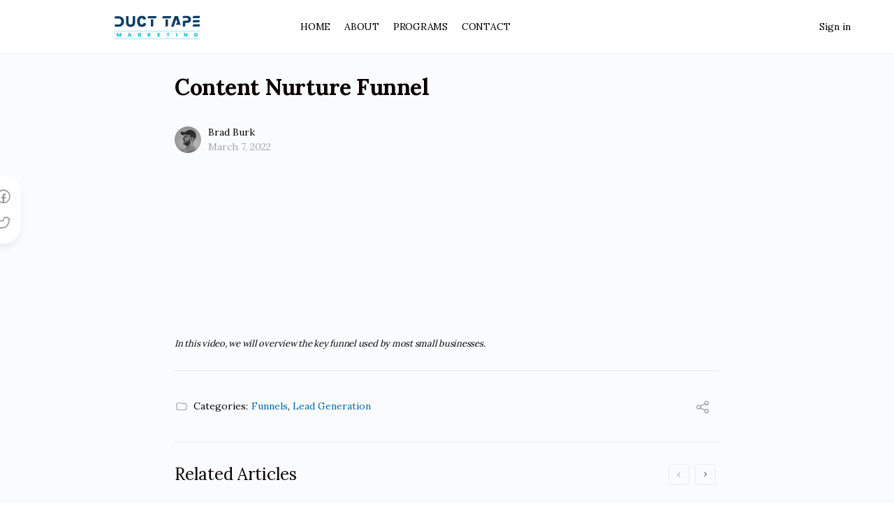

--- FILE ---
content_type: application/javascript; charset=utf-8
request_url: https://fast.wistia.com/embed/medias/ihzalpip67.jsonp
body_size: 1039
content:
window['wistiajsonp-/embed/medias/ihzalpip67.jsonp'] = {"media":{"accountId":226133,"accountKey":"wistia-production_226133","analyticsHost":"https://distillery.wistia.net","formsHost":"https://app.wistia.com","formEventsApi":"/form-stream/1.0.0","aspectRatio":1.7877094972067038,"assets":[{"is_enhanced":false,"type":"original","slug":"original","display_name":"Original File","details":{},"width":1250,"height":700,"size":63741136,"bitrate":1166,"public":true,"status":2,"progress":1.0,"metadata":{"served_by_media_api":1},"url":"https://embed-ssl.wistia.com/deliveries/1c7847e94050db303da1249825cc08e3.bin","created_at":1645991316},{"is_enhanced":false,"type":"iphone_video","slug":"mp4_h264_207k","display_name":"360p","details":{},"container":"mp4","codec":"h264","width":640,"height":358,"ext":"mp4","size":11311251,"bitrate":207,"public":true,"status":2,"progress":1.0,"metadata":{"max_bitrate":40902,"early_max_bitrate":25111,"average_bitrate":26494,"av_stream_metadata":"{\"Video\":{\"Codec ID\":\"avc1\"},\"Audio\":{\"Codec ID\":\"mp4a-40-2\"}}"},"url":"https://embed-ssl.wistia.com/deliveries/01c3a96e60ec6052dcf320022b40a840aabcb25b.bin","created_at":1645991316,"segment_duration":3,"opt_vbitrate":1200},{"is_enhanced":false,"type":"md_mp4_video","slug":"mp4_h264_280k","display_name":"720p","details":{},"container":"mp4","codec":"h264","width":1250,"height":700,"ext":"mp4","size":15331354,"bitrate":280,"public":true,"status":2,"progress":1.0,"metadata":{"max_bitrate":69969,"early_max_bitrate":38777,"average_bitrate":35910,"av_stream_metadata":"{\"Video\":{\"Codec ID\":\"avc1\"},\"Audio\":{\"Codec ID\":\"mp4a-40-2\"}}"},"url":"https://embed-ssl.wistia.com/deliveries/4dc7de1d6ffe08277e57d13b7dc92da26f1c9399.bin","created_at":1645991316,"segment_duration":3,"opt_vbitrate":1200},{"is_enhanced":false,"type":"storyboard","slug":"storyboard_2000x2240","display_name":"Storyboard","details":{},"width":2000,"height":2240,"ext":"jpg","size":706338,"bitrate":0,"public":true,"status":2,"progress":1.0,"metadata":{"frame_width":200,"frame_height":112,"frame_count":200,"av_stream_metadata":"null","aspect_ratio":1.7857142857142858},"url":"https://embed-ssl.wistia.com/deliveries/2ae4d82987f484c7f101ce28073b43a9472f0255.bin","created_at":1645991316},{"is_enhanced":false,"type":"still_image","slug":"still_image_1250x700","display_name":"Thumbnail Image","details":{},"width":1250,"height":700,"size":562607,"bitrate":0,"public":true,"status":2,"progress":1.0,"metadata":{"served_by_media_api":1},"url":"https://embed-ssl.wistia.com/deliveries/230e2a4e9d21fcfb6bc31e8a56b3f56e.bin","created_at":1645991316}],"branding":false,"createdAt":1645991316,"distilleryUrl":"https://distillery.wistia.com/x","duration":426.884,"enableCustomerLogo":true,"firstEmbedForAccount":false,"firstShareForAccount":false,"availableTranscripts":[],"hashedId":"ihzalpip67","mediaId":86271177,"mediaKey":"wistia-production_86271177","mediaType":"Video","name":"Content Nurture Funnel","preloadPreference":null,"progress":1.0,"protected":false,"projectId":7164699,"seoDescription":"a Duct Tape Academy Video Library video","showAbout":true,"status":2,"type":"Video","playableWithoutInstantHls":true,"stats":{"loadCount":80,"playCount":5,"uniqueLoadCount":9,"uniquePlayCount":5,"averageEngagement":0.466132},"trackingTransmitInterval":10,"liveStreamEventDetails":null,"integrations":{"google_analytics":true},"hls_enabled":true,"embed_options":{"opaqueControls":false,"playerColor":"0069aa","playerColorGradient":{"on":false,"colors":[["#1a2854",0],["#808eba",1]]},"plugin":{},"volumeControl":"true","fullscreenButton":"true","controlsVisibleOnLoad":"true","bpbTime":"false","vulcan":true,"branding":"false","showCustomerLogo":"false","unalteredStillImageAsset":{"url":"https://embed-ssl.wistia.com/deliveries/230e2a4e9d21fcfb6bc31e8a56b3f56e.png","width":"1250","height":"700"},"playButton":"false","playbackRateControl":"true","qualityControl":"true","newRoundedIcons":true,"shouldShowCaptionsSettings":true},"embedOptions":{"opaqueControls":false,"playerColor":"0069aa","playerColorGradient":{"on":false,"colors":[["#1a2854",0],["#808eba",1]]},"plugin":{},"volumeControl":"true","fullscreenButton":"true","controlsVisibleOnLoad":"true","bpbTime":"false","vulcan":true,"branding":"false","showCustomerLogo":"false","unalteredStillImageAsset":{"url":"https://embed-ssl.wistia.com/deliveries/230e2a4e9d21fcfb6bc31e8a56b3f56e.png","width":"1250","height":"700"},"playButton":"false","playbackRateControl":"true","qualityControl":"true","newRoundedIcons":true,"shouldShowCaptionsSettings":true}},"options":{}};


--- FILE ---
content_type: image/svg+xml
request_url: https://ducttapetraining.com/wp-content/uploads/2025/01/15921-New-logo-Final_Full-Color-1.svg
body_size: 1756
content:
<?xml version="1.0" encoding="UTF-8"?><svg id="Layer_1" xmlns="http://www.w3.org/2000/svg" viewBox="0 0 396 141.94"><defs><style>.cls-1{fill:#00bce5;}.cls-2{fill:#0f3e65;}</style></defs><g><path class="cls-2" d="M84.67,32.83h6.25c1.61,0,2.91,1.3,2.91,2.91v20.4c0,2.73,.7,4.69,2.09,5.9,1.39,1.2,3.14,1.8,5.24,1.8s3.91-.6,5.31-1.8c1.4-1.2,2.1-3.17,2.1-5.9v-20.05c0-1.8,1.46-3.25,3.25-3.25h5.88v23.3c0,3.25-.64,6.07-1.92,8.47-1.28,2.41-3.15,4.27-5.61,5.58-2.46,1.32-5.47,1.98-9.02,1.98s-6.55-.66-9-1.98-4.31-3.18-5.58-5.58c-1.27-2.4-1.9-5.23-1.9-8.47,0,0,0-23.31,0-23.31Z"/><path class="cls-2" d="M141.84,72.17c-3.36,0-6.31-.75-8.86-2.26s-4.54-3.75-5.97-6.73c-1.43-2.98-2.15-6.67-2.15-11.08s.71-8.13,2.13-11.11,3.41-5.22,5.97-6.74c2.56-1.52,5.52-2.28,8.87-2.28,4.85,0,8.54,1.15,11.08,3.44,1.82,1.64,3.11,3.63,3.87,5.97,.5,1.53-.53,3.14-2.11,3.41l-6.96,1.21c-.44-1.64-1.13-3-2.08-4.08s-2.21-1.62-3.79-1.62c-1.41,0-2.66,.43-3.74,1.27-1.08,.85-1.91,2.14-2.5,3.88s-.89,3.95-.89,6.64,.31,4.82,.92,6.54c.61,1.73,1.45,3.01,2.53,3.85s2.31,1.26,3.68,1.26c1.97,0,3.44-.52,4.41-1.56s1.46-2.3,1.46-3.79h5.93c2.14,0,3.8,1.97,3.31,4.05-.3,1.27-.75,2.43-1.35,3.46-1.19,2.05-2.94,3.61-5.25,4.67-2.31,1.07-5.15,1.6-8.51,1.6Z"/><g><path class="cls-2" d="M167.53,32.83c-2.39,0-4.33,1.94-4.33,4.33v3.6h11.28s9.16,.01,9.16,.01h0s7.13-.01,7.13-.01c2.24,0,4.06-1.82,4.06-4.06v-3.87h-27.3Z"/><path class="cls-2" d="M174.48,71.25h4.72c2.45,0,4.44-2.07,4.44-4.63v-22.02h-5.93c-1.78,0-3.23,1.51-3.23,3.37v23.28h0Z"/></g><path class="cls-2" d="M220.72,32.83c-2.39,0-4.33,1.94-4.33,4.33v3.6h11.28s9.16,.01,9.16,.01h0s7.13-.01,7.13-.01c2.24,0,4.06-1.82,4.06-4.06v-3.87h-27.3Z"/><path class="cls-2" d="M227.67,71.25h4.72c2.45,0,4.44-2.07,4.44-4.63v-22.02h-5.93c-1.78,0-3.23,1.51-3.23,3.37v23.28h0Z"/><path class="cls-2" d="M272.5,33.04c-.13-.08-.29-.08-.44-.08-2.89-.02-5.79-.04-8.68-.07-.95,0-2.13-.33-2.67,.59-.66,1.15-.92,2.79-1.34,4.05-1.81,5.48-3.64,10.95-5.47,16.42-1.94,5.8-3.9,11.59-5.87,17.38,2.41,.05,4.82,.05,7.23,.01,.6-.01,1.23-.03,1.75-.32,.84-.46,1.21-1.45,1.51-2.36,2.72-8.28,5.44-16.57,8.16-24.85,1.44,4.67,2.88,9.34,4.32,14.01-1.57-.51-3.25,.66-4.05,2.11s-1.02,3.13-1.58,4.68c5.77,0,11.54,0,17.32-.01-3.29-10.34-6.58-20.69-9.86-31.03-.07-.2-.15-.41-.33-.53Z"/><path class="cls-2" d="M315.99,35.24c-2.65-2.18-6.24-3.26-10.77-3.26h-11.4c-2.03,0-3.67,1.64-3.67,3.67v4.42h11.67v.02h3.41c1.7,0,2.98,.48,3.85,1.43,.87,.96,1.3,2.08,1.3,3.37s-.43,2.38-1.3,3.32c-.87,.95-2.15,1.42-3.85,1.42h-3.41s-6.99,0-6.99,0c-2.58,0-4.67,2.09-4.67,4.67v16.95h5.2c2.34,0,4.23-1.89,4.23-4.23v-9.21h5.65c4.53,0,8.12-1.1,10.77-3.29,2.65-2.19,3.98-5.41,3.98-9.64-.02-4.26-1.34-7.47-4-9.65Z"/><path class="cls-2" d="M74.92,42.3c-1.71-2.87-4.07-5.09-7.09-6.66s-6.5-2.35-10.45-2.35h-10.44c-1.74,0-3.16,1.41-3.16,3.16v5.24h14.52v.07c1.69,.12,3.19,.55,4.48,1.34,1.52,.93,2.69,2.2,3.52,3.82,.83,1.62,1.25,3.5,1.25,5.64s-.42,3.9-1.25,5.53c-.83,1.62-2,2.91-3.52,3.85-1.29,.8-2.79,1.24-4.48,1.36v.02h-.37c-.18,0-.36,.03-.55,.03h-4.44v-.03h-9.16v5.36c0,1.67,1.36,3.03,3.03,3.03h10.57c3.95,0,7.43-.78,10.45-2.33,3.02-1.56,5.38-3.77,7.09-6.64,1.71-2.87,2.56-6.26,2.56-10.18,.01-3.97-.85-7.39-2.56-10.26Z"/><g><path class="cls-2" d="M339.53,62.82h-8.95c-2.23,0-4.04,1.81-4.04,4.04v3.97h22.29c1.87,0,3.39-1.52,3.39-3.39v-4.63h-12.69Z"/><path class="cls-2" d="M326.53,55.68h21.29c1.85,0,3.36-1.5,3.36-3.36v-4.6h-20.77c-2.14,0-3.88,1.74-3.88,3.88v4.08Z"/><path class="cls-2" d="M326.53,36.31v4.01h13v.02h8.91c2.08,0,3.77-1.69,3.77-3.77v-4.17h-21.78c-2.15,0-3.9,1.75-3.9,3.91Z"/></g></g><g><rect class="cls-1" x="43.79" y="87.88" width="308.42" height=".91"/><rect class="cls-1" x="43.79" y="115.23" width="308.42" height=".91"/></g><g><path class="cls-1" d="M66.77,94.24v13.69h-3.33v-8.21l-3.06,8.21h-2.69l-3.09-8.23v8.23h-3.33v-13.69h3.94l3.84,9.48,3.8-9.48s3.92,0,3.92,0Z"/><path class="cls-1" d="M100.11,105.51h-5.11l-.82,2.42h-3.49l4.95-13.69h3.86l4.95,13.69h-3.53l-.81-2.42Zm-.86-2.58l-1.7-5.01-1.68,5.01h3.38Z"/><path class="cls-1" d="M135.37,107.92l-2.85-5.17h-.8v5.17h-3.33v-13.68h5.6c1.08,0,2,.19,2.76,.57s1.33,.89,1.71,1.55,.57,1.39,.57,2.19c0,.91-.26,1.72-.77,2.44s-1.27,1.22-2.27,1.52l3.16,5.42h-3.78Zm-3.65-7.53h2.07c.61,0,1.07-.15,1.38-.45,.31-.3,.46-.72,.46-1.27,0-.52-.15-.93-.46-1.23-.31-.3-.76-.45-1.38-.45h-2.07v3.4Z"/><path class="cls-1" d="M171.46,107.92l-4.6-6.04v6.04h-3.33v-13.68h3.33v6.01l4.56-6.01h3.92l-5.3,6.71,5.5,6.98h-4.08Z"/><path class="cls-1" d="M202.88,96.91v2.77h4.46v2.57h-4.46v3h5.05v2.67h-8.38v-13.68h8.38v2.67h-5.05Z"/><path class="cls-1" d="M242.36,94.24v2.67h-3.63v11.02h-3.33v-11.02h-3.63v-2.67s10.59,0,10.59,0Z"/><path class="cls-1" d="M269.8,94.24v13.69h-3.33v-13.69h3.33Z"/><path class="cls-1" d="M306.89,107.92h-3.33l-5.58-8.44v8.44h-3.33v-13.68h3.33l5.58,8.48v-8.48h3.33v13.68Z"/><path class="cls-1" d="M340.82,98.56c-.25-.46-.6-.8-1.06-1.04s-1-.36-1.63-.36c-1.08,0-1.94,.35-2.59,1.06s-.98,1.65-.98,2.84c0,1.26,.34,2.25,1.02,2.95,.68,.71,1.62,1.06,2.82,1.06,.82,0,1.51-.21,2.08-.62s.98-1.01,1.24-1.79h-4.23v-2.46h7.25v3.1c-.25,.83-.67,1.61-1.26,2.32s-1.34,1.29-2.25,1.74c-.91,.44-1.94,.66-3.08,.66-1.35,0-2.56-.3-3.62-.89s-1.88-1.41-2.48-2.47c-.59-1.05-.89-2.26-.89-3.61s.3-2.56,.89-3.62c.59-1.06,1.41-1.88,2.47-2.48,1.05-.59,2.26-.89,3.61-.89,1.64,0,3.02,.4,4.14,1.19,1.12,.79,1.87,1.89,2.23,3.3h-3.68Z"/></g></svg>